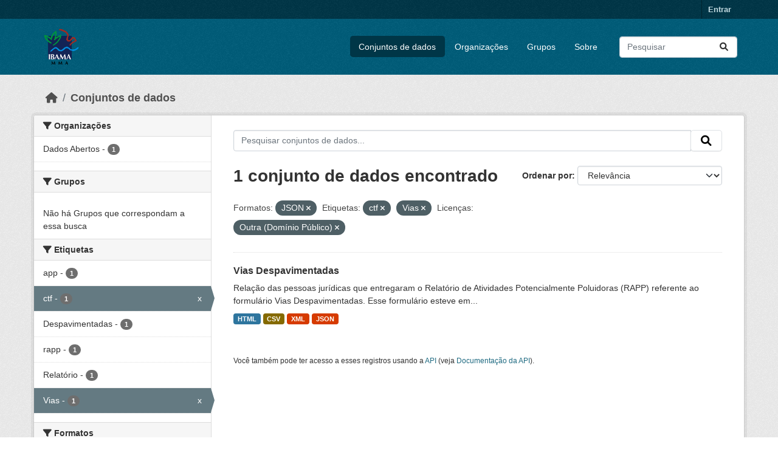

--- FILE ---
content_type: text/html; charset=utf-8
request_url: https://dadosabertos.ibama.gov.br/dataset/?res_format=JSON&tags=ctf&tags=Vias&amp=&license_id=other-pd
body_size: 27818
content:
<!DOCTYPE html>
<!--[if IE 9]> <html lang="pt_BR" class="ie9"> <![endif]-->
<!--[if gt IE 8]><!--> <html lang="pt_BR"  > <!--<![endif]-->
  <head>
    <meta charset="utf-8" />
      <meta name="csrf_field_name" content="_csrf_token" />
      <meta name="_csrf_token" content="ImIwMWY2MjNiZjA3MzA4ZWI4NTkyNWI3OGFmNjM4ODE4YmMxMTg5NjIi.aVxfnQ.SCiZDoNU3hXFfmP0HMDXCaqpY7o" />

      <meta name="generator" content="ckan 2.10.4" />
      <meta name="viewport" content="width=device-width, initial-scale=1.0">
    <title>Conjunto de dados - IBAMA</title>

    
    <link rel="shortcut icon" href="/base/images/ckan.ico" />
    
      
      
      
    

    
      
      
    

    
    <link href="/webassets/base/1c87a999_main.css" rel="stylesheet"/>
    
  </head>

  
  <body data-site-root="https://dadosabertos.ibama.gov.br/" data-locale-root="https://dadosabertos.ibama.gov.br/" >

    
    <div class="visually-hidden-focusable"><a href="#content">Skip to main content</a></div>
  

  
    

 
<div class="account-masthead">
  <div class="container">
     
    <nav class="account not-authed" aria-label="Account">
      <ul class="list-unstyled">
        
        <li><a href="/user/login">Entrar</a></li>
         
      </ul>
    </nav>
     
  </div>
</div>

<header class="masthead">
  <div class="container">
      
    <nav class="navbar navbar-expand-lg navbar-light">
      <hgroup class="header-image navbar-left">

      
      
      <a class="logo" href="/">
        <img src="https://dadosabertos.ibama.gov.br/base/images/Logo_Ibama.png" alt="IBAMA"
          title="IBAMA" />
      </a>
      
      

       </hgroup>
      <button class="navbar-toggler" type="button" data-bs-toggle="collapse" data-bs-target="#main-navigation-toggle"
        aria-controls="main-navigation-toggle" aria-expanded="false" aria-label="Toggle navigation">
        <span class="fa fa-bars text-white"></span>
      </button>

      <div class="main-navbar collapse navbar-collapse" id="main-navigation-toggle">
        <ul class="navbar-nav ms-auto mb-2 mb-lg-0">
          
            
              
              

		          <li class="active"><a href="/dataset/">Conjuntos de dados</a></li><li><a href="/organization/">Organizações</a></li><li><a href="/group/">Grupos</a></li><li><a href="/about">Sobre</a></li>
	          
          </ul>

      
      
          <form class="d-flex site-search" action="/dataset/" method="get">
              <label class="d-none" for="field-sitewide-search">Search Datasets...</label>
              <input id="field-sitewide-search" class="form-control me-2"  type="text" name="q" placeholder="Pesquisar" aria-label="Pesquisar conjuntos de dados..."/>
              <button class="btn" type="submit" aria-label="Submit"><i class="fa fa-search"></i></button>
          </form>
      
      </div>
    </nav>
  </div>
</header>

  
    <div class="main">
      <div id="content" class="container">
        
          
            <div class="flash-messages">
              
                
              
            </div>
          

          
            <div class="toolbar" role="navigation" aria-label="Breadcrumb">
              
                
                  <ol class="breadcrumb">
                    
<li class="home"><a href="/" aria-label="Início"><i class="fa fa-home"></i><span> Início</span></a></li>
                    
  <li class="active"><a href="/dataset/">Conjuntos de dados</a></li>

                  </ol>
                
              
            </div>
          

          <div class="row wrapper">
            
            
            

            
              <aside class="secondary col-md-3">
                
                
  <div class="filters">
    <div>
      
        

    
    
	
	    
		<section class="module module-narrow module-shallow">
		    
			<h2 class="module-heading">
			    <i class="fa fa-filter"></i>
			    Organizações
			</h2>
		    
		    
			
			    
				<nav aria-label="Organizações">
				    <ul class="list-unstyled nav nav-simple nav-facet">
					
					    
					    
					    
					    
					    <li class="nav-item ">
						<a href="/dataset/?res_format=JSON&amp;tags=ctf&amp;tags=Vias&amp;amp=&amp;license_id=other-pd&amp;organization=ibama" title="">
						    <span class="item-label">Dados Abertos</span>
						    <span class="hidden separator"> - </span>
						    <span class="item-count badge">1</span>
							
						</a>
					    </li>
					
				    </ul>
				</nav>

				<p class="module-footer">
				    
					
				    
				</p>
			    
			
		    
		</section>
	    
	
    

      
        

    
    
	
	    
		<section class="module module-narrow module-shallow">
		    
			<h2 class="module-heading">
			    <i class="fa fa-filter"></i>
			    Grupos
			</h2>
		    
		    
			
			    
				<p class="module-content empty">Não há Grupos que correspondam a essa busca</p>
			    
			
		    
		</section>
	    
	
    

      
        

    
    
	
	    
		<section class="module module-narrow module-shallow">
		    
			<h2 class="module-heading">
			    <i class="fa fa-filter"></i>
			    Etiquetas
			</h2>
		    
		    
			
			    
				<nav aria-label="Etiquetas">
				    <ul class="list-unstyled nav nav-simple nav-facet">
					
					    
					    
					    
					    
					    <li class="nav-item ">
						<a href="/dataset/?res_format=JSON&amp;tags=ctf&amp;tags=Vias&amp;amp=&amp;license_id=other-pd&amp;tags=app" title="">
						    <span class="item-label">app</span>
						    <span class="hidden separator"> - </span>
						    <span class="item-count badge">1</span>
							
						</a>
					    </li>
					
					    
					    
					    
					    
					    <li class="nav-item  active">
						<a href="/dataset/?res_format=JSON&amp;tags=Vias&amp;amp=&amp;license_id=other-pd" title="">
						    <span class="item-label">ctf</span>
						    <span class="hidden separator"> - </span>
						    <span class="item-count badge">1</span>
							<span class="facet-close">x</span>
						</a>
					    </li>
					
					    
					    
					    
					    
					    <li class="nav-item ">
						<a href="/dataset/?res_format=JSON&amp;tags=ctf&amp;tags=Vias&amp;amp=&amp;license_id=other-pd&amp;tags=Despavimentadas" title="">
						    <span class="item-label">Despavimentadas</span>
						    <span class="hidden separator"> - </span>
						    <span class="item-count badge">1</span>
							
						</a>
					    </li>
					
					    
					    
					    
					    
					    <li class="nav-item ">
						<a href="/dataset/?res_format=JSON&amp;tags=ctf&amp;tags=Vias&amp;amp=&amp;license_id=other-pd&amp;tags=rapp" title="">
						    <span class="item-label">rapp</span>
						    <span class="hidden separator"> - </span>
						    <span class="item-count badge">1</span>
							
						</a>
					    </li>
					
					    
					    
					    
					    
					    <li class="nav-item ">
						<a href="/dataset/?res_format=JSON&amp;tags=ctf&amp;tags=Vias&amp;amp=&amp;license_id=other-pd&amp;tags=Relat%C3%B3rio" title="">
						    <span class="item-label">Relatório</span>
						    <span class="hidden separator"> - </span>
						    <span class="item-count badge">1</span>
							
						</a>
					    </li>
					
					    
					    
					    
					    
					    <li class="nav-item  active">
						<a href="/dataset/?res_format=JSON&amp;tags=ctf&amp;amp=&amp;license_id=other-pd" title="">
						    <span class="item-label">Vias</span>
						    <span class="hidden separator"> - </span>
						    <span class="item-count badge">1</span>
							<span class="facet-close">x</span>
						</a>
					    </li>
					
				    </ul>
				</nav>

				<p class="module-footer">
				    
					
				    
				</p>
			    
			
		    
		</section>
	    
	
    

      
        

    
    
	
	    
		<section class="module module-narrow module-shallow">
		    
			<h2 class="module-heading">
			    <i class="fa fa-filter"></i>
			    Formatos
			</h2>
		    
		    
			
			    
				<nav aria-label="Formatos">
				    <ul class="list-unstyled nav nav-simple nav-facet">
					
					    
					    
					    
					    
					    <li class="nav-item ">
						<a href="/dataset/?res_format=JSON&amp;tags=ctf&amp;tags=Vias&amp;amp=&amp;license_id=other-pd&amp;res_format=CSV" title="">
						    <span class="item-label">CSV</span>
						    <span class="hidden separator"> - </span>
						    <span class="item-count badge">1</span>
							
						</a>
					    </li>
					
					    
					    
					    
					    
					    <li class="nav-item ">
						<a href="/dataset/?res_format=JSON&amp;tags=ctf&amp;tags=Vias&amp;amp=&amp;license_id=other-pd&amp;res_format=HTML" title="">
						    <span class="item-label">HTML</span>
						    <span class="hidden separator"> - </span>
						    <span class="item-count badge">1</span>
							
						</a>
					    </li>
					
					    
					    
					    
					    
					    <li class="nav-item  active">
						<a href="/dataset/?tags=ctf&amp;tags=Vias&amp;amp=&amp;license_id=other-pd" title="">
						    <span class="item-label">JSON</span>
						    <span class="hidden separator"> - </span>
						    <span class="item-count badge">1</span>
							<span class="facet-close">x</span>
						</a>
					    </li>
					
					    
					    
					    
					    
					    <li class="nav-item ">
						<a href="/dataset/?res_format=JSON&amp;tags=ctf&amp;tags=Vias&amp;amp=&amp;license_id=other-pd&amp;res_format=XML" title="">
						    <span class="item-label">XML</span>
						    <span class="hidden separator"> - </span>
						    <span class="item-count badge">1</span>
							
						</a>
					    </li>
					
				    </ul>
				</nav>

				<p class="module-footer">
				    
					
				    
				</p>
			    
			
		    
		</section>
	    
	
    

      
        

    
    
	
	    
		<section class="module module-narrow module-shallow">
		    
			<h2 class="module-heading">
			    <i class="fa fa-filter"></i>
			    Licenças
			</h2>
		    
		    
			
			    
				<nav aria-label="Licenças">
				    <ul class="list-unstyled nav nav-simple nav-facet">
					
					    
					    
					    
					    
					    <li class="nav-item  active">
						<a href="/dataset/?res_format=JSON&amp;tags=ctf&amp;tags=Vias&amp;amp=" title="">
						    <span class="item-label">Outra (Domínio Público)</span>
						    <span class="hidden separator"> - </span>
						    <span class="item-count badge">1</span>
							<span class="facet-close">x</span>
						</a>
					    </li>
					
				    </ul>
				</nav>

				<p class="module-footer">
				    
					
				    
				</p>
			    
			
		    
		</section>
	    
	
    

      
    </div>
    <a class="close no-text hide-filters"><i class="fa fa-times-circle"></i><span class="text">close</span></a>
  </div>

              </aside>
            

            
              <div class="primary col-md-9 col-xs-12" role="main">
                
                
  <section class="module">
    <div class="module-content">
      
        
      
      
        
        
        







<form id="dataset-search-form" class="search-form" method="get" data-module="select-switch">

  
    <div class="input-group search-input-group">
      <input aria-label="Pesquisar conjuntos de dados..." id="field-giant-search" type="text" class="form-control input-lg" name="q" value="" autocomplete="off" placeholder="Pesquisar conjuntos de dados...">
      
      <span class="input-group-btn">
        <button class="btn btn-default btn-lg" type="submit" value="search" aria-label="Submit">
          <i class="fa fa-search"></i>
        </button>
      </span>
      
    </div>
  

  
    <span>






<input type="hidden" name="res_format" value="JSON" />





<input type="hidden" name="tags" value="ctf" />





<input type="hidden" name="tags" value="Vias" />





<input type="hidden" name="license_id" value="other-pd" />



</span>
  

  
    
      <div class="form-group control-order-by">
        <label for="field-order-by">Ordenar por</label>
        <select id="field-order-by" name="sort" class="form-control form-select">
          
            
              <option value="score desc, metadata_modified desc" selected="selected">Relevância</option>
            
          
            
              <option value="title_string asc">Nome Crescente</option>
            
          
            
              <option value="title_string desc">Nome Descrescente</option>
            
          
            
              <option value="metadata_modified desc">Modificada pela última vez</option>
            
          
            
          
        </select>
        
        <button class="btn btn-default js-hide" type="submit">Ir</button>
        
      </div>
    
  

  
    
      <h1>

  
  
  
  

1 conjunto de dados encontrado</h1>
    
  

  
    
      <p class="filter-list">
        
          
          <span class="facet">Formatos:</span>
          
            <span class="filtered pill">JSON
              <a href="/dataset/?tags=ctf&amp;tags=Vias&amp;amp=&amp;license_id=other-pd" class="remove" title="Remover"><i class="fa fa-times"></i></a>
            </span>
          
        
          
          <span class="facet">Etiquetas:</span>
          
            <span class="filtered pill">ctf
              <a href="/dataset/?res_format=JSON&amp;tags=Vias&amp;amp=&amp;license_id=other-pd" class="remove" title="Remover"><i class="fa fa-times"></i></a>
            </span>
          
            <span class="filtered pill">Vias
              <a href="/dataset/?res_format=JSON&amp;tags=ctf&amp;amp=&amp;license_id=other-pd" class="remove" title="Remover"><i class="fa fa-times"></i></a>
            </span>
          
        
          
          <span class="facet">Licenças:</span>
          
            <span class="filtered pill">Outra (Domínio Público)
              <a href="/dataset/?res_format=JSON&amp;tags=ctf&amp;tags=Vias&amp;amp=" class="remove" title="Remover"><i class="fa fa-times"></i></a>
            </span>
          
        
      </p>
      <a class="show-filters btn btn-default">Filtrar Resultados</a>
    
  

</form>




      
      
        

  
    <ul class="dataset-list list-unstyled">
    	
	      
	        




  <li class="dataset-item">
    
      <div class="dataset-content">
        
          <h2 class="dataset-heading">
            
              
            
            
    <a href="/dataset/vias-despavimentadas" title="Vias Despavimentadas">
      Vias Despavimentadas
    </a>
            
            
              
              
            
          </h2>
        
        
          
            <div>Relação das pessoas jurídicas que entregaram o Relatório de Atividades Potencialmente Poluidoras (RAPP) referente ao formulário Vias Despavimentadas. Esse formulário esteve em...</div>
          
        
      </div>
      
        
          
            <ul class="dataset-resources list-unstyled">
              
                
                <li>
                  <a href="/dataset/vias-despavimentadas" class="badge badge-default" data-format="html">HTML</a>
                </li>
                
                <li>
                  <a href="/dataset/vias-despavimentadas" class="badge badge-default" data-format="csv">CSV</a>
                </li>
                
                <li>
                  <a href="/dataset/vias-despavimentadas" class="badge badge-default" data-format="xml">XML</a>
                </li>
                
                <li>
                  <a href="/dataset/vias-despavimentadas" class="badge badge-default" data-format="json">JSON</a>
                </li>
                
              
            </ul>
          
        
      
    
  </li>

	      
	    
    </ul>
  

      
    </div>

    
      
    
  </section>

  
    <section class="module">
      <div class="module-content">
        
          <small>
            
            
            
           Você também pode ter acesso a esses registros usando a <a href="/api/3">API</a> (veja <a href="http://docs.ckan.org/en/2.10/api/">Documentação da API</a>). 
          </small>
        
      </div>
    </section>
  

              </div>
            
          </div>
        
      </div>
    </div>
  
    <footer class="site-footer">
  <div class="container">
    
    <div class="row">
      <div class="col-md-8 footer-links">
        
          <ul class="list-unstyled">
            
              <li><a href="/about">Sobre IBAMA</a></li>
            
          </ul>
          <ul class="list-unstyled">
            
              
              <li><a href="http://docs.ckan.org/en/2.10/api/">API do CKAN</a></li>
              <li><a href="http://www.ckan.org/">Associação CKAN</a></li>
              <li><a href="http://www.opendefinition.org/okd/"><img src="/base/images/od_80x15_blue.png" alt="Open Data"></a></li>
            
          </ul>
        
      </div>
      <div class="col-md-4 attribution">
        
          <p><strong>Impulsionado por</strong> <a class="hide-text ckan-footer-logo" href="http://ckan.org">CKAN</a></p>
        
        
          
<form class="lang-select" action="/util/redirect" data-module="select-switch" method="POST">
  
<input type="hidden" name="_csrf_token" value="ImIwMWY2MjNiZjA3MzA4ZWI4NTkyNWI3OGFmNjM4ODE4YmMxMTg5NjIi.aVxfnQ.SCiZDoNU3hXFfmP0HMDXCaqpY7o"/> 
  <div class="form-group">
    <label for="field-lang-select">Idioma</label>
    <select id="field-lang-select" name="url" data-module="autocomplete" data-module-dropdown-class="lang-dropdown" data-module-container-class="lang-container">
      
        <option value="/pt_BR/dataset/?res_format=JSON&amp;tags=ctf&amp;tags=Vias&amp;amp=&amp;license_id=other-pd" selected="selected">
          português (Brasil)
        </option>
      
        <option value="/en/dataset/?res_format=JSON&amp;tags=ctf&amp;tags=Vias&amp;amp=&amp;license_id=other-pd" >
          English
        </option>
      
        <option value="/ja/dataset/?res_format=JSON&amp;tags=ctf&amp;tags=Vias&amp;amp=&amp;license_id=other-pd" >
          日本語
        </option>
      
        <option value="/it/dataset/?res_format=JSON&amp;tags=ctf&amp;tags=Vias&amp;amp=&amp;license_id=other-pd" >
          italiano
        </option>
      
        <option value="/cs_CZ/dataset/?res_format=JSON&amp;tags=ctf&amp;tags=Vias&amp;amp=&amp;license_id=other-pd" >
          čeština (Česko)
        </option>
      
        <option value="/ca/dataset/?res_format=JSON&amp;tags=ctf&amp;tags=Vias&amp;amp=&amp;license_id=other-pd" >
          català
        </option>
      
        <option value="/es/dataset/?res_format=JSON&amp;tags=ctf&amp;tags=Vias&amp;amp=&amp;license_id=other-pd" >
          español
        </option>
      
        <option value="/fr/dataset/?res_format=JSON&amp;tags=ctf&amp;tags=Vias&amp;amp=&amp;license_id=other-pd" >
          français
        </option>
      
        <option value="/el/dataset/?res_format=JSON&amp;tags=ctf&amp;tags=Vias&amp;amp=&amp;license_id=other-pd" >
          Ελληνικά
        </option>
      
        <option value="/sv/dataset/?res_format=JSON&amp;tags=ctf&amp;tags=Vias&amp;amp=&amp;license_id=other-pd" >
          svenska
        </option>
      
        <option value="/sr/dataset/?res_format=JSON&amp;tags=ctf&amp;tags=Vias&amp;amp=&amp;license_id=other-pd" >
          српски
        </option>
      
        <option value="/no/dataset/?res_format=JSON&amp;tags=ctf&amp;tags=Vias&amp;amp=&amp;license_id=other-pd" >
          norsk
        </option>
      
        <option value="/sk/dataset/?res_format=JSON&amp;tags=ctf&amp;tags=Vias&amp;amp=&amp;license_id=other-pd" >
          slovenčina
        </option>
      
        <option value="/fi/dataset/?res_format=JSON&amp;tags=ctf&amp;tags=Vias&amp;amp=&amp;license_id=other-pd" >
          suomi
        </option>
      
        <option value="/ru/dataset/?res_format=JSON&amp;tags=ctf&amp;tags=Vias&amp;amp=&amp;license_id=other-pd" >
          русский
        </option>
      
        <option value="/de/dataset/?res_format=JSON&amp;tags=ctf&amp;tags=Vias&amp;amp=&amp;license_id=other-pd" >
          Deutsch
        </option>
      
        <option value="/pl/dataset/?res_format=JSON&amp;tags=ctf&amp;tags=Vias&amp;amp=&amp;license_id=other-pd" >
          polski
        </option>
      
        <option value="/nl/dataset/?res_format=JSON&amp;tags=ctf&amp;tags=Vias&amp;amp=&amp;license_id=other-pd" >
          Nederlands
        </option>
      
        <option value="/bg/dataset/?res_format=JSON&amp;tags=ctf&amp;tags=Vias&amp;amp=&amp;license_id=other-pd" >
          български
        </option>
      
        <option value="/ko_KR/dataset/?res_format=JSON&amp;tags=ctf&amp;tags=Vias&amp;amp=&amp;license_id=other-pd" >
          한국어 (대한민국)
        </option>
      
        <option value="/hu/dataset/?res_format=JSON&amp;tags=ctf&amp;tags=Vias&amp;amp=&amp;license_id=other-pd" >
          magyar
        </option>
      
        <option value="/sl/dataset/?res_format=JSON&amp;tags=ctf&amp;tags=Vias&amp;amp=&amp;license_id=other-pd" >
          slovenščina
        </option>
      
        <option value="/lv/dataset/?res_format=JSON&amp;tags=ctf&amp;tags=Vias&amp;amp=&amp;license_id=other-pd" >
          latviešu
        </option>
      
        <option value="/am/dataset/?res_format=JSON&amp;tags=ctf&amp;tags=Vias&amp;amp=&amp;license_id=other-pd" >
          አማርኛ
        </option>
      
        <option value="/ar/dataset/?res_format=JSON&amp;tags=ctf&amp;tags=Vias&amp;amp=&amp;license_id=other-pd" >
          العربية
        </option>
      
        <option value="/bs/dataset/?res_format=JSON&amp;tags=ctf&amp;tags=Vias&amp;amp=&amp;license_id=other-pd" >
          bosanski
        </option>
      
        <option value="/da_DK/dataset/?res_format=JSON&amp;tags=ctf&amp;tags=Vias&amp;amp=&amp;license_id=other-pd" >
          dansk (Danmark)
        </option>
      
        <option value="/en_AU/dataset/?res_format=JSON&amp;tags=ctf&amp;tags=Vias&amp;amp=&amp;license_id=other-pd" >
          English (Australia)
        </option>
      
        <option value="/en_GB/dataset/?res_format=JSON&amp;tags=ctf&amp;tags=Vias&amp;amp=&amp;license_id=other-pd" >
          English (United Kingdom)
        </option>
      
        <option value="/es_AR/dataset/?res_format=JSON&amp;tags=ctf&amp;tags=Vias&amp;amp=&amp;license_id=other-pd" >
          español (Argentina)
        </option>
      
        <option value="/eu/dataset/?res_format=JSON&amp;tags=ctf&amp;tags=Vias&amp;amp=&amp;license_id=other-pd" >
          euskara
        </option>
      
        <option value="/fa_IR/dataset/?res_format=JSON&amp;tags=ctf&amp;tags=Vias&amp;amp=&amp;license_id=other-pd" >
          فارسی (ایران)
        </option>
      
        <option value="/gl/dataset/?res_format=JSON&amp;tags=ctf&amp;tags=Vias&amp;amp=&amp;license_id=other-pd" >
          galego
        </option>
      
        <option value="/he/dataset/?res_format=JSON&amp;tags=ctf&amp;tags=Vias&amp;amp=&amp;license_id=other-pd" >
          עברית
        </option>
      
        <option value="/hr/dataset/?res_format=JSON&amp;tags=ctf&amp;tags=Vias&amp;amp=&amp;license_id=other-pd" >
          hrvatski
        </option>
      
        <option value="/id/dataset/?res_format=JSON&amp;tags=ctf&amp;tags=Vias&amp;amp=&amp;license_id=other-pd" >
          Indonesia
        </option>
      
        <option value="/is/dataset/?res_format=JSON&amp;tags=ctf&amp;tags=Vias&amp;amp=&amp;license_id=other-pd" >
          íslenska
        </option>
      
        <option value="/km/dataset/?res_format=JSON&amp;tags=ctf&amp;tags=Vias&amp;amp=&amp;license_id=other-pd" >
          ខ្មែរ
        </option>
      
        <option value="/lt/dataset/?res_format=JSON&amp;tags=ctf&amp;tags=Vias&amp;amp=&amp;license_id=other-pd" >
          lietuvių
        </option>
      
        <option value="/mk/dataset/?res_format=JSON&amp;tags=ctf&amp;tags=Vias&amp;amp=&amp;license_id=other-pd" >
          македонски
        </option>
      
        <option value="/mn_MN/dataset/?res_format=JSON&amp;tags=ctf&amp;tags=Vias&amp;amp=&amp;license_id=other-pd" >
          монгол (Монгол)
        </option>
      
        <option value="/my_MM/dataset/?res_format=JSON&amp;tags=ctf&amp;tags=Vias&amp;amp=&amp;license_id=other-pd" >
          မြန်မာ (မြန်မာ)
        </option>
      
        <option value="/nb_NO/dataset/?res_format=JSON&amp;tags=ctf&amp;tags=Vias&amp;amp=&amp;license_id=other-pd" >
          norsk bokmål (Norge)
        </option>
      
        <option value="/ne/dataset/?res_format=JSON&amp;tags=ctf&amp;tags=Vias&amp;amp=&amp;license_id=other-pd" >
          नेपाली
        </option>
      
        <option value="/pt_PT/dataset/?res_format=JSON&amp;tags=ctf&amp;tags=Vias&amp;amp=&amp;license_id=other-pd" >
          português (Portugal)
        </option>
      
        <option value="/ro/dataset/?res_format=JSON&amp;tags=ctf&amp;tags=Vias&amp;amp=&amp;license_id=other-pd" >
          română
        </option>
      
        <option value="/sq/dataset/?res_format=JSON&amp;tags=ctf&amp;tags=Vias&amp;amp=&amp;license_id=other-pd" >
          shqip
        </option>
      
        <option value="/sr_Latn/dataset/?res_format=JSON&amp;tags=ctf&amp;tags=Vias&amp;amp=&amp;license_id=other-pd" >
          srpski (latinica)
        </option>
      
        <option value="/th/dataset/?res_format=JSON&amp;tags=ctf&amp;tags=Vias&amp;amp=&amp;license_id=other-pd" >
          ไทย
        </option>
      
        <option value="/tl/dataset/?res_format=JSON&amp;tags=ctf&amp;tags=Vias&amp;amp=&amp;license_id=other-pd" >
          Filipino (Pilipinas)
        </option>
      
        <option value="/tr/dataset/?res_format=JSON&amp;tags=ctf&amp;tags=Vias&amp;amp=&amp;license_id=other-pd" >
          Türkçe
        </option>
      
        <option value="/uk/dataset/?res_format=JSON&amp;tags=ctf&amp;tags=Vias&amp;amp=&amp;license_id=other-pd" >
          українська
        </option>
      
        <option value="/uk_UA/dataset/?res_format=JSON&amp;tags=ctf&amp;tags=Vias&amp;amp=&amp;license_id=other-pd" >
          українська (Україна)
        </option>
      
        <option value="/vi/dataset/?res_format=JSON&amp;tags=ctf&amp;tags=Vias&amp;amp=&amp;license_id=other-pd" >
          Tiếng Việt
        </option>
      
        <option value="/zh_Hans_CN/dataset/?res_format=JSON&amp;tags=ctf&amp;tags=Vias&amp;amp=&amp;license_id=other-pd" >
          中文 (简体, 中国)
        </option>
      
        <option value="/zh_Hant_TW/dataset/?res_format=JSON&amp;tags=ctf&amp;tags=Vias&amp;amp=&amp;license_id=other-pd" >
          中文 (繁體, 台灣)
        </option>
      
    </select>
  </div>
  <button class="btn btn-default d-none " type="submit">Ir</button>
</form>


        
      </div>
    </div>
    
  </div>
</footer>
  
  
  
  
  
    

      

    
    
    <link href="/webassets/vendor/f3b8236b_select2.css" rel="stylesheet"/>
<link href="/webassets/vendor/d05bf0e7_fontawesome.css" rel="stylesheet"/>
    <script src="/webassets/vendor/8c3c143a_jquery.js" type="text/javascript"></script>
<script src="/webassets/vendor/5027b870_vendor.js" type="text/javascript"></script>
<script src="/webassets/vendor/6d1ad7e6_bootstrap.js" type="text/javascript"></script>
<script src="/webassets/base/6fddaa3f_main.js" type="text/javascript"></script>
<script src="/webassets/base/0d750fad_ckan.js" type="text/javascript"></script>
  </body>
</html>